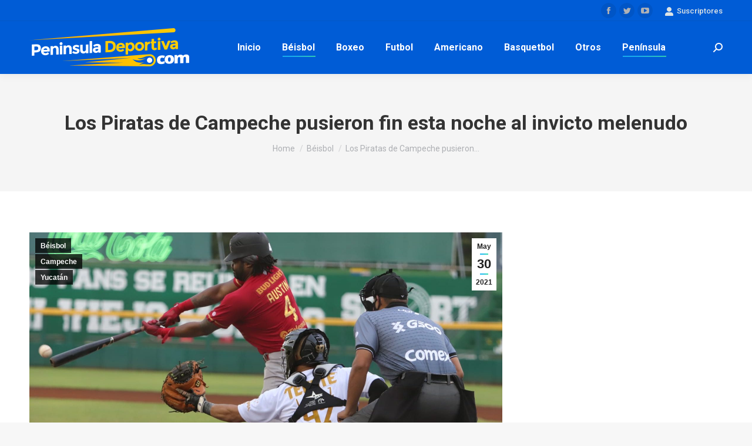

--- FILE ---
content_type: text/html; charset=UTF-8
request_url: https://peninsuladeportiva.com/los-piratas-de-campeche-pusieron-fin-esta-noche-al-invicto-melenudo/
body_size: 13531
content:
<!DOCTYPE html>
<!--[if !(IE 6) | !(IE 7) | !(IE 8)  ]><!-->
<html lang="es-MX" class="no-js">
<!--<![endif]-->
<head>
	<meta charset="UTF-8" />
		<meta name="viewport" content="width=device-width, initial-scale=1, maximum-scale=1, user-scalable=0">
		<meta name="theme-color" content="#1ebbf0"/>	<link rel="profile" href="https://gmpg.org/xfn/11" />
	        <script type="text/javascript">
            if (/Android|webOS|iPhone|iPad|iPod|BlackBerry|IEMobile|Opera Mini/i.test(navigator.userAgent)) {
                var originalAddEventListener = EventTarget.prototype.addEventListener,
                    oldWidth = window.innerWidth;

                EventTarget.prototype.addEventListener = function (eventName, eventHandler, useCapture) {
                    if (eventName === "resize") {
                        originalAddEventListener.call(this, eventName, function (event) {
                            if (oldWidth === window.innerWidth) {
                                return;
                            }
                            else if (oldWidth !== window.innerWidth) {
                                oldWidth = window.innerWidth;
                            }
                            if (eventHandler.handleEvent) {
                                eventHandler.handleEvent.call(this, event);
                            }
                            else {
                                eventHandler.call(this, event);
                            };
                        }, useCapture);
                    }
                    else {
                        originalAddEventListener.call(this, eventName, eventHandler, useCapture);
                    };
                };
            };
        </script>
		<meta name='robots' content='index, follow, max-image-preview:large, max-snippet:-1, max-video-preview:-1' />

	<!-- This site is optimized with the Yoast SEO plugin v17.1 - https://yoast.com/wordpress/plugins/seo/ -->
	<title>Los Piratas de Campeche pusieron fin esta noche al invicto melenudo - Peninsula Deportiva</title>
	<link rel="canonical" href="https://peninsuladeportiva.com/los-piratas-de-campeche-pusieron-fin-esta-noche-al-invicto-melenudo/" />
	<meta property="og:locale" content="es_MX" />
	<meta property="og:type" content="article" />
	<meta property="og:title" content="Los Piratas de Campeche pusieron fin esta noche al invicto melenudo - Peninsula Deportiva" />
	<meta property="og:description" content="Mérida.- Los Piratas de Campeche pusieron esta noche fin al último invicto de la presente campaña en la Liga Mexicana de Béisbol (LMB), luego de vencer de manera merecida a los Leones de Yucatán 4&#215;2, que tras la derrota de los Toros de Tijuana permanecían como los últimos imbatibles de la Liga Mexicana de Béisbol&hellip;" />
	<meta property="og:url" content="https://peninsuladeportiva.com/los-piratas-de-campeche-pusieron-fin-esta-noche-al-invicto-melenudo/" />
	<meta property="og:site_name" content="Peninsula Deportiva" />
	<meta property="article:published_time" content="2021-05-30T21:32:37+00:00" />
	<meta property="article:modified_time" content="2021-05-31T15:26:04+00:00" />
	<meta property="og:image" content="http://peninsuladeportiva.com/wp-content/uploads/2021/05/Piratas-de-Campeche-vs.-Leones-de-Yucatan-7-juego-para-ambos-3o-de-la-serie-serie-de-los-Leones-4x2-del-300521-en-Merida-Jay-Austin.jpg" />
	<meta property="og:image:width" content="1600" />
	<meta property="og:image:height" content="1066" />
	<meta name="twitter:card" content="summary_large_image" />
	<meta name="twitter:label1" content="Escrito por" />
	<meta name="twitter:data1" content="Juan Carlos Gutierrez" />
	<meta name="twitter:label2" content="Tiempo de lectura" />
	<meta name="twitter:data2" content="2 minutos" />
	<script type="application/ld+json" class="yoast-schema-graph">{"@context":"https://schema.org","@graph":[{"@type":"WebSite","@id":"https://peninsuladeportiva.com/#website","url":"https://peninsuladeportiva.com/","name":"Peninsula Deportiva","description":"","potentialAction":[{"@type":"SearchAction","target":{"@type":"EntryPoint","urlTemplate":"https://peninsuladeportiva.com/?s={search_term_string}"},"query-input":"required name=search_term_string"}],"inLanguage":"es-MX"},{"@type":"ImageObject","@id":"https://peninsuladeportiva.com/los-piratas-de-campeche-pusieron-fin-esta-noche-al-invicto-melenudo/#primaryimage","inLanguage":"es-MX","url":"https://peninsuladeportiva.com/wp-content/uploads/2021/05/Piratas-de-Campeche-vs.-Leones-de-Yucatan-7-juego-para-ambos-3o-de-la-serie-serie-de-los-Leones-4x2-del-300521-en-Merida-Jay-Austin.jpg","contentUrl":"https://peninsuladeportiva.com/wp-content/uploads/2021/05/Piratas-de-Campeche-vs.-Leones-de-Yucatan-7-juego-para-ambos-3o-de-la-serie-serie-de-los-Leones-4x2-del-300521-en-Merida-Jay-Austin.jpg","width":1600,"height":1066},{"@type":"WebPage","@id":"https://peninsuladeportiva.com/los-piratas-de-campeche-pusieron-fin-esta-noche-al-invicto-melenudo/#webpage","url":"https://peninsuladeportiva.com/los-piratas-de-campeche-pusieron-fin-esta-noche-al-invicto-melenudo/","name":"Los Piratas de Campeche pusieron fin esta noche al invicto melenudo - Peninsula Deportiva","isPartOf":{"@id":"https://peninsuladeportiva.com/#website"},"primaryImageOfPage":{"@id":"https://peninsuladeportiva.com/los-piratas-de-campeche-pusieron-fin-esta-noche-al-invicto-melenudo/#primaryimage"},"datePublished":"2021-05-30T21:32:37+00:00","dateModified":"2021-05-31T15:26:04+00:00","author":{"@id":"https://peninsuladeportiva.com/#/schema/person/b9c7fbc6c9d6fd60777406c706a7d863"},"breadcrumb":{"@id":"https://peninsuladeportiva.com/los-piratas-de-campeche-pusieron-fin-esta-noche-al-invicto-melenudo/#breadcrumb"},"inLanguage":"es-MX","potentialAction":[{"@type":"ReadAction","target":["https://peninsuladeportiva.com/los-piratas-de-campeche-pusieron-fin-esta-noche-al-invicto-melenudo/"]}]},{"@type":"BreadcrumbList","@id":"https://peninsuladeportiva.com/los-piratas-de-campeche-pusieron-fin-esta-noche-al-invicto-melenudo/#breadcrumb","itemListElement":[{"@type":"ListItem","position":1,"name":"Inicio","item":"http://peninsuladeportiva.com/"},{"@type":"ListItem","position":2,"name":"Los Piratas de Campeche pusieron fin esta noche al invicto melenudo"}]},{"@type":"Person","@id":"https://peninsuladeportiva.com/#/schema/person/b9c7fbc6c9d6fd60777406c706a7d863","name":"Juan Carlos Gutierrez","image":{"@type":"ImageObject","@id":"https://peninsuladeportiva.com/#personlogo","inLanguage":"es-MX","url":"https://secure.gravatar.com/avatar/d9f6ba753760b141e9b891215cc8c3c9?s=96&d=mm&r=g","contentUrl":"https://secure.gravatar.com/avatar/d9f6ba753760b141e9b891215cc8c3c9?s=96&d=mm&r=g","caption":"Juan Carlos Gutierrez"},"sameAs":["http://peninsuladeportiva.com"],"url":"https://peninsuladeportiva.com/author/boxito1971/"}]}</script>
	<!-- / Yoast SEO plugin. -->


<link rel='dns-prefetch' href='//fonts.googleapis.com' />
<link rel='dns-prefetch' href='//s.w.org' />
<link rel="alternate" type="application/rss+xml" title="Peninsula Deportiva &raquo; Feed" href="https://peninsuladeportiva.com/feed/" />
<link rel="alternate" type="application/rss+xml" title="Peninsula Deportiva &raquo; RSS de los comentarios" href="https://peninsuladeportiva.com/comments/feed/" />
<link rel="alternate" type="application/rss+xml" title="Peninsula Deportiva &raquo; Los Piratas de Campeche pusieron fin esta noche al invicto melenudo RSS de los comentarios" href="https://peninsuladeportiva.com/los-piratas-de-campeche-pusieron-fin-esta-noche-al-invicto-melenudo/feed/" />
		<script type="text/javascript">
			window._wpemojiSettings = {"baseUrl":"https:\/\/s.w.org\/images\/core\/emoji\/13.0.1\/72x72\/","ext":".png","svgUrl":"https:\/\/s.w.org\/images\/core\/emoji\/13.0.1\/svg\/","svgExt":".svg","source":{"concatemoji":"https:\/\/peninsuladeportiva.com\/wp-includes\/js\/wp-emoji-release.min.js?ver=5.7.14"}};
			!function(e,a,t){var n,r,o,i=a.createElement("canvas"),p=i.getContext&&i.getContext("2d");function s(e,t){var a=String.fromCharCode;p.clearRect(0,0,i.width,i.height),p.fillText(a.apply(this,e),0,0);e=i.toDataURL();return p.clearRect(0,0,i.width,i.height),p.fillText(a.apply(this,t),0,0),e===i.toDataURL()}function c(e){var t=a.createElement("script");t.src=e,t.defer=t.type="text/javascript",a.getElementsByTagName("head")[0].appendChild(t)}for(o=Array("flag","emoji"),t.supports={everything:!0,everythingExceptFlag:!0},r=0;r<o.length;r++)t.supports[o[r]]=function(e){if(!p||!p.fillText)return!1;switch(p.textBaseline="top",p.font="600 32px Arial",e){case"flag":return s([127987,65039,8205,9895,65039],[127987,65039,8203,9895,65039])?!1:!s([55356,56826,55356,56819],[55356,56826,8203,55356,56819])&&!s([55356,57332,56128,56423,56128,56418,56128,56421,56128,56430,56128,56423,56128,56447],[55356,57332,8203,56128,56423,8203,56128,56418,8203,56128,56421,8203,56128,56430,8203,56128,56423,8203,56128,56447]);case"emoji":return!s([55357,56424,8205,55356,57212],[55357,56424,8203,55356,57212])}return!1}(o[r]),t.supports.everything=t.supports.everything&&t.supports[o[r]],"flag"!==o[r]&&(t.supports.everythingExceptFlag=t.supports.everythingExceptFlag&&t.supports[o[r]]);t.supports.everythingExceptFlag=t.supports.everythingExceptFlag&&!t.supports.flag,t.DOMReady=!1,t.readyCallback=function(){t.DOMReady=!0},t.supports.everything||(n=function(){t.readyCallback()},a.addEventListener?(a.addEventListener("DOMContentLoaded",n,!1),e.addEventListener("load",n,!1)):(e.attachEvent("onload",n),a.attachEvent("onreadystatechange",function(){"complete"===a.readyState&&t.readyCallback()})),(n=t.source||{}).concatemoji?c(n.concatemoji):n.wpemoji&&n.twemoji&&(c(n.twemoji),c(n.wpemoji)))}(window,document,window._wpemojiSettings);
		</script>
		<style type="text/css">
img.wp-smiley,
img.emoji {
	display: inline !important;
	border: none !important;
	box-shadow: none !important;
	height: 1em !important;
	width: 1em !important;
	margin: 0 .07em !important;
	vertical-align: -0.1em !important;
	background: none !important;
	padding: 0 !important;
}
</style>
	<link rel='stylesheet' id='dt-web-fonts-css'  href='https://fonts.googleapis.com/css?family=Roboto:400,500,600,700' type='text/css' media='all' />
<link rel='stylesheet' id='dt-main-css'  href='https://peninsuladeportiva.com/wp-content/themes/dt-the7/css/main.min.css?ver=9.3.1' type='text/css' media='all' />
<style id='dt-main-inline-css' type='text/css'>
body #load {
  display: block;
  height: 100%;
  overflow: hidden;
  position: fixed;
  width: 100%;
  z-index: 9901;
  opacity: 1;
  visibility: visible;
  transition: all .35s ease-out;
}
.load-wrap {
  width: 100%;
  height: 100%;
  background-position: center center;
  background-repeat: no-repeat;
  text-align: center;
}
.load-wrap > svg {
  position: absolute;
  top: 50%;
  left: 50%;
  transform: translate(-50%,-50%);
}
#load {
  background-color: #ffffff;
}
.uil-default rect:not(.bk) {
  fill: rgba(51,51,51,0.25);
}
.uil-ring > path {
  fill: rgba(51,51,51,0.25);
}
.ring-loader .circle {
  fill: rgba(51,51,51,0.25);
}
.ring-loader .moving-circle {
  fill: #333333;
}
.uil-hourglass .glass {
  stroke: #333333;
}
.uil-hourglass .sand {
  fill: rgba(51,51,51,0.25);
}
.spinner-loader .load-wrap {
  background-image: url("data:image/svg+xml,%3Csvg width='75px' height='75px' xmlns='http://www.w3.org/2000/svg' viewBox='0 0 100 100' preserveAspectRatio='xMidYMid' class='uil-default'%3E%3Crect x='0' y='0' width='100' height='100' fill='none' class='bk'%3E%3C/rect%3E%3Crect  x='46.5' y='40' width='7' height='20' rx='5' ry='5' fill='rgba%2851%2C51%2C51%2C0.25%29' transform='rotate(0 50 50) translate(0 -30)'%3E  %3Canimate attributeName='opacity' from='1' to='0' dur='1s' begin='0s' repeatCount='indefinite'/%3E%3C/rect%3E%3Crect  x='46.5' y='40' width='7' height='20' rx='5' ry='5' fill='rgba%2851%2C51%2C51%2C0.25%29' transform='rotate(30 50 50) translate(0 -30)'%3E  %3Canimate attributeName='opacity' from='1' to='0' dur='1s' begin='0.08333333333333333s' repeatCount='indefinite'/%3E%3C/rect%3E%3Crect  x='46.5' y='40' width='7' height='20' rx='5' ry='5' fill='rgba%2851%2C51%2C51%2C0.25%29' transform='rotate(60 50 50) translate(0 -30)'%3E  %3Canimate attributeName='opacity' from='1' to='0' dur='1s' begin='0.16666666666666666s' repeatCount='indefinite'/%3E%3C/rect%3E%3Crect  x='46.5' y='40' width='7' height='20' rx='5' ry='5' fill='rgba%2851%2C51%2C51%2C0.25%29' transform='rotate(90 50 50) translate(0 -30)'%3E  %3Canimate attributeName='opacity' from='1' to='0' dur='1s' begin='0.25s' repeatCount='indefinite'/%3E%3C/rect%3E%3Crect  x='46.5' y='40' width='7' height='20' rx='5' ry='5' fill='rgba%2851%2C51%2C51%2C0.25%29' transform='rotate(120 50 50) translate(0 -30)'%3E  %3Canimate attributeName='opacity' from='1' to='0' dur='1s' begin='0.3333333333333333s' repeatCount='indefinite'/%3E%3C/rect%3E%3Crect  x='46.5' y='40' width='7' height='20' rx='5' ry='5' fill='rgba%2851%2C51%2C51%2C0.25%29' transform='rotate(150 50 50) translate(0 -30)'%3E  %3Canimate attributeName='opacity' from='1' to='0' dur='1s' begin='0.4166666666666667s' repeatCount='indefinite'/%3E%3C/rect%3E%3Crect  x='46.5' y='40' width='7' height='20' rx='5' ry='5' fill='rgba%2851%2C51%2C51%2C0.25%29' transform='rotate(180 50 50) translate(0 -30)'%3E  %3Canimate attributeName='opacity' from='1' to='0' dur='1s' begin='0.5s' repeatCount='indefinite'/%3E%3C/rect%3E%3Crect  x='46.5' y='40' width='7' height='20' rx='5' ry='5' fill='rgba%2851%2C51%2C51%2C0.25%29' transform='rotate(210 50 50) translate(0 -30)'%3E  %3Canimate attributeName='opacity' from='1' to='0' dur='1s' begin='0.5833333333333334s' repeatCount='indefinite'/%3E%3C/rect%3E%3Crect  x='46.5' y='40' width='7' height='20' rx='5' ry='5' fill='rgba%2851%2C51%2C51%2C0.25%29' transform='rotate(240 50 50) translate(0 -30)'%3E  %3Canimate attributeName='opacity' from='1' to='0' dur='1s' begin='0.6666666666666666s' repeatCount='indefinite'/%3E%3C/rect%3E%3Crect  x='46.5' y='40' width='7' height='20' rx='5' ry='5' fill='rgba%2851%2C51%2C51%2C0.25%29' transform='rotate(270 50 50) translate(0 -30)'%3E  %3Canimate attributeName='opacity' from='1' to='0' dur='1s' begin='0.75s' repeatCount='indefinite'/%3E%3C/rect%3E%3Crect  x='46.5' y='40' width='7' height='20' rx='5' ry='5' fill='rgba%2851%2C51%2C51%2C0.25%29' transform='rotate(300 50 50) translate(0 -30)'%3E  %3Canimate attributeName='opacity' from='1' to='0' dur='1s' begin='0.8333333333333334s' repeatCount='indefinite'/%3E%3C/rect%3E%3Crect  x='46.5' y='40' width='7' height='20' rx='5' ry='5' fill='rgba%2851%2C51%2C51%2C0.25%29' transform='rotate(330 50 50) translate(0 -30)'%3E  %3Canimate attributeName='opacity' from='1' to='0' dur='1s' begin='0.9166666666666666s' repeatCount='indefinite'/%3E%3C/rect%3E%3C/svg%3E");
}
.ring-loader .load-wrap {
  background-image: url("data:image/svg+xml,%3Csvg xmlns='http://www.w3.org/2000/svg' viewBox='0 0 32 32' width='72' height='72' fill='rgba%2851%2C51%2C51%2C0.25%29'%3E   %3Cpath opacity='.25' d='M16 0 A16 16 0 0 0 16 32 A16 16 0 0 0 16 0 M16 4 A12 12 0 0 1 16 28 A12 12 0 0 1 16 4'/%3E   %3Cpath d='M16 0 A16 16 0 0 1 32 16 L28 16 A12 12 0 0 0 16 4z'%3E     %3CanimateTransform attributeName='transform' type='rotate' from='0 16 16' to='360 16 16' dur='0.8s' repeatCount='indefinite' /%3E   %3C/path%3E %3C/svg%3E");
}
.hourglass-loader .load-wrap {
  background-image: url("data:image/svg+xml,%3Csvg xmlns='http://www.w3.org/2000/svg' viewBox='0 0 32 32' width='72' height='72' fill='rgba%2851%2C51%2C51%2C0.25%29'%3E   %3Cpath transform='translate(2)' d='M0 12 V20 H4 V12z'%3E      %3Canimate attributeName='d' values='M0 12 V20 H4 V12z; M0 4 V28 H4 V4z; M0 12 V20 H4 V12z; M0 12 V20 H4 V12z' dur='1.2s' repeatCount='indefinite' begin='0' keytimes='0;.2;.5;1' keySplines='0.2 0.2 0.4 0.8;0.2 0.6 0.4 0.8;0.2 0.8 0.4 0.8' calcMode='spline'  /%3E   %3C/path%3E   %3Cpath transform='translate(8)' d='M0 12 V20 H4 V12z'%3E     %3Canimate attributeName='d' values='M0 12 V20 H4 V12z; M0 4 V28 H4 V4z; M0 12 V20 H4 V12z; M0 12 V20 H4 V12z' dur='1.2s' repeatCount='indefinite' begin='0.2' keytimes='0;.2;.5;1' keySplines='0.2 0.2 0.4 0.8;0.2 0.6 0.4 0.8;0.2 0.8 0.4 0.8' calcMode='spline'  /%3E   %3C/path%3E   %3Cpath transform='translate(14)' d='M0 12 V20 H4 V12z'%3E     %3Canimate attributeName='d' values='M0 12 V20 H4 V12z; M0 4 V28 H4 V4z; M0 12 V20 H4 V12z; M0 12 V20 H4 V12z' dur='1.2s' repeatCount='indefinite' begin='0.4' keytimes='0;.2;.5;1' keySplines='0.2 0.2 0.4 0.8;0.2 0.6 0.4 0.8;0.2 0.8 0.4 0.8' calcMode='spline' /%3E   %3C/path%3E   %3Cpath transform='translate(20)' d='M0 12 V20 H4 V12z'%3E     %3Canimate attributeName='d' values='M0 12 V20 H4 V12z; M0 4 V28 H4 V4z; M0 12 V20 H4 V12z; M0 12 V20 H4 V12z' dur='1.2s' repeatCount='indefinite' begin='0.6' keytimes='0;.2;.5;1' keySplines='0.2 0.2 0.4 0.8;0.2 0.6 0.4 0.8;0.2 0.8 0.4 0.8' calcMode='spline' /%3E   %3C/path%3E   %3Cpath transform='translate(26)' d='M0 12 V20 H4 V12z'%3E     %3Canimate attributeName='d' values='M0 12 V20 H4 V12z; M0 4 V28 H4 V4z; M0 12 V20 H4 V12z; M0 12 V20 H4 V12z' dur='1.2s' repeatCount='indefinite' begin='0.8' keytimes='0;.2;.5;1' keySplines='0.2 0.2 0.4 0.8;0.2 0.6 0.4 0.8;0.2 0.8 0.4 0.8' calcMode='spline' /%3E   %3C/path%3E %3C/svg%3E");
}

</style>
<link rel='stylesheet' id='the7-font-css'  href='https://peninsuladeportiva.com/wp-content/themes/dt-the7/fonts/icomoon-the7-font/icomoon-the7-font.min.css?ver=9.3.1' type='text/css' media='all' />
<link rel='stylesheet' id='dt-custom-css'  href='https://peninsuladeportiva.com/wp-content/uploads/the7-css/custom.css?ver=f2219dac3a5e' type='text/css' media='all' />
<link rel='stylesheet' id='dt-media-css'  href='https://peninsuladeportiva.com/wp-content/uploads/the7-css/media.css?ver=f2219dac3a5e' type='text/css' media='all' />
<link rel='stylesheet' id='the7-mega-menu-css'  href='https://peninsuladeportiva.com/wp-content/uploads/the7-css/mega-menu.css?ver=f2219dac3a5e' type='text/css' media='all' />
<link rel='stylesheet' id='style-css'  href='https://peninsuladeportiva.com/wp-content/themes/dt-the7-child/style.css?ver=9.3.1' type='text/css' media='all' />
<link rel='stylesheet' id='the7-elementor-global-css'  href='https://peninsuladeportiva.com/wp-content/themes/dt-the7/css/compatibility/elementor/elementor-global.min.css?ver=9.3.1' type='text/css' media='all' />
<script type='text/javascript' src='https://peninsuladeportiva.com/wp-includes/js/jquery/jquery.min.js?ver=3.5.1' id='jquery-core-js'></script>
<script type='text/javascript' src='https://peninsuladeportiva.com/wp-includes/js/jquery/jquery-migrate.min.js?ver=3.3.2' id='jquery-migrate-js'></script>
<script type='text/javascript' id='dt-above-fold-js-extra'>
/* <![CDATA[ */
var dtLocal = {"themeUrl":"https:\/\/peninsuladeportiva.com\/wp-content\/themes\/dt-the7","passText":"To view this protected post, enter the password below:","moreButtonText":{"loading":"Loading...","loadMore":"Load more"},"postID":"4772","ajaxurl":"https:\/\/peninsuladeportiva.com\/wp-admin\/admin-ajax.php","REST":{"baseUrl":"https:\/\/peninsuladeportiva.com\/wp-json\/the7\/v1","endpoints":{"sendMail":"\/send-mail"}},"contactMessages":{"required":"One or more fields have an error. Please check and try again.","terms":"Please accept the privacy policy.","fillTheCaptchaError":"Please, fill the captcha."},"captchaSiteKey":"","ajaxNonce":"81ded59a36","pageData":"","themeSettings":{"smoothScroll":"off","lazyLoading":false,"accentColor":{"mode":"gradient","color":"#1ebbf0"},"desktopHeader":{"height":90},"ToggleCaptionEnabled":"disabled","ToggleCaption":"Navigation","floatingHeader":{"showAfter":94,"showMenu":false,"height":60,"logo":{"showLogo":true,"html":"<img class=\" preload-me\" src=\"https:\/\/peninsuladeportiva.com\/wp-content\/uploads\/2020\/01\/peninsula-deportiva-logo.png\" srcset=\"https:\/\/peninsuladeportiva.com\/wp-content\/uploads\/2020\/01\/peninsula-deportiva-logo.png 272w, https:\/\/peninsuladeportiva.com\/wp-content\/uploads\/2020\/01\/peninsula-deportiva-logox2.png 544w\" width=\"272\" height=\"90\"   sizes=\"272px\" alt=\"Peninsula Deportiva\" \/>","url":"https:\/\/peninsuladeportiva.com\/"}},"topLine":{"floatingTopLine":{"logo":{"showLogo":false,"html":""}}},"mobileHeader":{"firstSwitchPoint":992,"secondSwitchPoint":778,"firstSwitchPointHeight":60,"secondSwitchPointHeight":60,"mobileToggleCaptionEnabled":"disabled","mobileToggleCaption":"Menu"},"stickyMobileHeaderFirstSwitch":{"logo":{"html":"<img class=\" preload-me\" src=\"https:\/\/peninsuladeportiva.com\/wp-content\/uploads\/2020\/01\/peninsula-deportiva-logo.png\" srcset=\"https:\/\/peninsuladeportiva.com\/wp-content\/uploads\/2020\/01\/peninsula-deportiva-logo.png 272w, https:\/\/peninsuladeportiva.com\/wp-content\/uploads\/2020\/01\/peninsula-deportiva-logox2.png 544w\" width=\"272\" height=\"90\"   sizes=\"272px\" alt=\"Peninsula Deportiva\" \/>"}},"stickyMobileHeaderSecondSwitch":{"logo":{"html":"<img class=\" preload-me\" src=\"https:\/\/peninsuladeportiva.com\/wp-content\/uploads\/2020\/01\/peninsula-deportiva-logo.png\" srcset=\"https:\/\/peninsuladeportiva.com\/wp-content\/uploads\/2020\/01\/peninsula-deportiva-logo.png 272w, https:\/\/peninsuladeportiva.com\/wp-content\/uploads\/2020\/01\/peninsula-deportiva-logox2.png 544w\" width=\"272\" height=\"90\"   sizes=\"272px\" alt=\"Peninsula Deportiva\" \/>"}},"content":{"textColor":"#8b8d94","headerColor":"#333333"},"sidebar":{"switchPoint":992},"boxedWidth":"1280px","stripes":{"stripe1":{"textColor":"#787d85","headerColor":"#3b3f4a"},"stripe2":{"textColor":"#8b9199","headerColor":"#ffffff"},"stripe3":{"textColor":"#ffffff","headerColor":"#ffffff"}}},"elementor":{"settings":{"container_width":1140}}};
var dtShare = {"shareButtonText":{"facebook":"Share on Facebook","twitter":"Tweet","pinterest":"Pin it","linkedin":"Share on Linkedin","whatsapp":"Share on Whatsapp"},"overlayOpacity":"85"};
/* ]]> */
</script>
<script type='text/javascript' src='https://peninsuladeportiva.com/wp-content/themes/dt-the7/js/above-the-fold.min.js?ver=9.3.1' id='dt-above-fold-js'></script>
<link rel="https://api.w.org/" href="https://peninsuladeportiva.com/wp-json/" /><link rel="alternate" type="application/json" href="https://peninsuladeportiva.com/wp-json/wp/v2/posts/4772" /><link rel="EditURI" type="application/rsd+xml" title="RSD" href="https://peninsuladeportiva.com/xmlrpc.php?rsd" />
<link rel="wlwmanifest" type="application/wlwmanifest+xml" href="https://peninsuladeportiva.com/wp-includes/wlwmanifest.xml" /> 
<meta name="generator" content="WordPress 5.7.14" />
<link rel='shortlink' href='https://peninsuladeportiva.com/?p=4772' />
<link rel="alternate" type="application/json+oembed" href="https://peninsuladeportiva.com/wp-json/oembed/1.0/embed?url=https%3A%2F%2Fpeninsuladeportiva.com%2Flos-piratas-de-campeche-pusieron-fin-esta-noche-al-invicto-melenudo%2F" />
<link rel="alternate" type="text/xml+oembed" href="https://peninsuladeportiva.com/wp-json/oembed/1.0/embed?url=https%3A%2F%2Fpeninsuladeportiva.com%2Flos-piratas-de-campeche-pusieron-fin-esta-noche-al-invicto-melenudo%2F&#038;format=xml" />
<link rel="pingback" href="https://peninsuladeportiva.com/xmlrpc.php">
<script type="text/javascript">
document.addEventListener("DOMContentLoaded", function(event) { 
	var load = document.getElementById("load");
	if(!load.classList.contains('loader-removed')){
		var removeLoading = setTimeout(function() {
			load.className += " loader-removed";
		}, 300);
	}
});
</script>
		<link rel="icon" href="https://peninsuladeportiva.com/wp-content/uploads/2021/09/favicon.png" type="image/png" sizes="16x16"/><link rel="icon" href="https://peninsuladeportiva.com/wp-content/uploads/2021/09/favicon.png" type="image/png" sizes="32x32"/><style id='the7-custom-inline-css' type='text/css'>
.sub-nav .menu-item i.fa,
.sub-nav .menu-item i.fas,
.sub-nav .menu-item i.far,
.sub-nav .menu-item i.fab {
	text-align: center;
	width: 1.25em;
}
</style>
</head>
<body class="post-template-default single single-post postid-4772 single-format-standard wp-custom-logo wp-embed-responsive td-standard-pack dt-responsive-on right-mobile-menu-close-icon ouside-menu-close-icon mobile-hamburger-close-bg-enable mobile-hamburger-close-bg-hover-enable  fade-medium-mobile-menu-close-icon fade-medium-menu-close-icon accent-gradient srcset-enabled btn-flat custom-btn-color custom-btn-hover-color sticky-mobile-header top-header first-switch-logo-left first-switch-menu-right second-switch-logo-left second-switch-menu-right right-mobile-menu layzr-loading-on popup-message-style the7-ver-9.3.1 elementor-default elementor-kit-2976">
<!-- The7 9.3.1 -->
<div id="load" class="spinner-loader">
	<div class="load-wrap"></div>
</div>
<div id="page" >
	<a class="skip-link screen-reader-text" href="#content">Skip to content</a>

<div class="masthead inline-header center widgets full-height shadow-decoration shadow-mobile-header-decoration small-mobile-menu-icon dt-parent-menu-clickable show-sub-menu-on-hover show-device-logo show-mobile-logo"  role="banner">

	<div class="top-bar full-width-line top-bar-line-hide">
	<div class="top-bar-bg" ></div>
	<div class="mini-widgets left-widgets"></div><div class="right-widgets mini-widgets"><div class="soc-ico show-on-desktop in-top-bar-right in-menu-second-switch custom-bg disabled-border border-off hover-accent-bg hover-disabled-border  hover-border-off"><a title="Facebook page opens in new window" href="https://www.facebook.com/peninsula.deportiva" target="_blank" class="facebook"><span class="soc-font-icon"></span><span class="screen-reader-text">Facebook page opens in new window</span></a><a title="Twitter page opens in new window" href="https://twitter.com/pdeportiva" target="_blank" class="twitter"><span class="soc-font-icon"></span><span class="screen-reader-text">Twitter page opens in new window</span></a><a title="YouTube page opens in new window" href="https://www.youtube.com/user/PeninsulaDeportiva/videos" target="_blank" class="you-tube"><span class="soc-font-icon"></span><span class="screen-reader-text">YouTube page opens in new window</span></a></div><div class="mini-nav show-on-desktop near-logo-first-switch hide-on-second-switch select-type-menu select-type-menu-first-switch select-type-menu-second-switch"><ul id="top-menu" role="menubar"><li class="menu-item menu-item-type-post_type menu-item-object-page menu-item-6514 first" role="presentation"><a href='https://peninsuladeportiva.com/registro/' data-level='1' role="menuitem"><span class="menu-item-text"><span class="menu-text">Inicia sesión</span></span></a></li> <li class="menu-item menu-item-type-post_type menu-item-object-page menu-item-6516" role="presentation"><a href='https://peninsuladeportiva.com/registro/edit-your-profile/' data-level='1' role="menuitem"><span class="menu-item-text"><span class="menu-text">Edita tu cuenta</span></span></a></li> <li class="menu-item menu-item-type-post_type menu-item-object-page menu-item-6517" role="presentation"><a href='https://peninsuladeportiva.com/registro/your-membership/' data-level='1' role="menuitem"><span class="menu-item-text"><span class="menu-text">Tu membresía</span></span></a></li> </ul><div class="menu-select"><span class="customSelect1"><span class="customSelectInner"><i class=" icomoon-the7-font-the7-login-02"></i>Suscriptores</span></span></div></div></div></div>

	<header class="header-bar">

		<div class="branding">
	<div id="site-title" class="assistive-text">Peninsula Deportiva</div>
	<div id="site-description" class="assistive-text"></div>
	<a class="" href="https://peninsuladeportiva.com/"><img class=" preload-me" src="https://peninsuladeportiva.com/wp-content/uploads/2020/01/peninsula-deportiva-logo.png" srcset="https://peninsuladeportiva.com/wp-content/uploads/2020/01/peninsula-deportiva-logo.png 272w, https://peninsuladeportiva.com/wp-content/uploads/2020/01/peninsula-deportiva-logox2.png 544w" width="272" height="90"   sizes="272px" alt="Peninsula Deportiva" /><img class="mobile-logo preload-me" src="https://peninsuladeportiva.com/wp-content/uploads/2020/01/peninsula-deportiva-logo.png" srcset="https://peninsuladeportiva.com/wp-content/uploads/2020/01/peninsula-deportiva-logo.png 272w, https://peninsuladeportiva.com/wp-content/uploads/2020/01/peninsula-deportiva-logox2.png 544w" width="272" height="90"   sizes="272px" alt="Peninsula Deportiva" /></a></div>

		<ul id="primary-menu" class="main-nav underline-decoration l-to-r-line outside-item-remove-margin" role="menubar"><li class="menu-item menu-item-type-custom menu-item-object-custom current-post-parent menu-item-9 first" role="presentation"><a href='/' data-level='1' role="menuitem"><span class="menu-item-text"><span class="menu-text">Inicio</span></span></a></li> <li class="menu-item menu-item-type-taxonomy menu-item-object-category current-post-ancestor current-menu-parent current-post-parent menu-item-40 act" role="presentation"><a href='https://peninsuladeportiva.com/category/beisbol/' data-level='1' role="menuitem"><span class="menu-item-text"><span class="menu-text">Béisbol</span></span></a></li> <li class="menu-item menu-item-type-taxonomy menu-item-object-category menu-item-41" role="presentation"><a href='https://peninsuladeportiva.com/category/boxeo/' data-level='1' role="menuitem"><span class="menu-item-text"><span class="menu-text">Boxeo</span></span></a></li> <li class="menu-item menu-item-type-taxonomy menu-item-object-category menu-item-43" role="presentation"><a href='https://peninsuladeportiva.com/category/futbol/' data-level='1' role="menuitem"><span class="menu-item-text"><span class="menu-text">Futbol</span></span></a></li> <li class="menu-item menu-item-type-taxonomy menu-item-object-category menu-item-38" role="presentation"><a href='https://peninsuladeportiva.com/category/futbol-americano/' data-level='1' role="menuitem"><span class="menu-item-text"><span class="menu-text">Americano</span></span></a></li> <li class="menu-item menu-item-type-taxonomy menu-item-object-category menu-item-39" role="presentation"><a href='https://peninsuladeportiva.com/category/basquetbol/' data-level='1' role="menuitem"><span class="menu-item-text"><span class="menu-text">Basquetbol</span></span></a></li> <li class="menu-item menu-item-type-taxonomy menu-item-object-category menu-item-44" role="presentation"><a href='https://peninsuladeportiva.com/category/noticias-deportivas/' data-level='1' role="menuitem"><span class="menu-item-text"><span class="menu-text">Otros</span></span></a></li> <li class="menu-item menu-item-type-taxonomy menu-item-object-category current-post-ancestor menu-item-has-children menu-item-2995 has-children" role="presentation"><a href='https://peninsuladeportiva.com/category/peninsula/' data-level='1' role="menuitem"><span class="menu-item-text"><span class="menu-text">Península</span></span></a><ul class="sub-nav gradient-hover hover-style-bg level-arrows-on" role="menubar"><li class="menu-item menu-item-type-taxonomy menu-item-object-category current-post-ancestor current-menu-parent current-post-parent menu-item-2998 act first" role="presentation"><a href='https://peninsuladeportiva.com/category/peninsula/deportes-yucatan/' data-level='2' role="menuitem"><span class="menu-item-text"><span class="menu-text">Yucatán</span></span></a></li> <li class="menu-item menu-item-type-taxonomy menu-item-object-category menu-item-2997" role="presentation"><a href='https://peninsuladeportiva.com/category/peninsula/deportes-quintanaroo/' data-level='2' role="menuitem"><span class="menu-item-text"><span class="menu-text">Quintana Roo</span></span></a></li> <li class="menu-item menu-item-type-taxonomy menu-item-object-category current-post-ancestor current-menu-parent current-post-parent menu-item-2996 act" role="presentation"><a href='https://peninsuladeportiva.com/category/peninsula/deportes-campeche/' data-level='2' role="menuitem"><span class="menu-item-text"><span class="menu-text">Campeche</span></span></a></li> </ul></li> </ul>
		<div class="mini-widgets"><div class="mini-search show-on-desktop near-logo-first-switch near-logo-second-switch popup-search custom-icon"><form class="searchform mini-widget-searchform" role="search" method="get" action="https://peninsuladeportiva.com/">

	<div class="screen-reader-text">Search:</div>

	
		<a href="" class="submit text-disable"><i class=" mw-icon the7-mw-icon-search-bold"></i></a>
		<div class="popup-search-wrap">
			<input type="text" class="field searchform-s" name="s" value="" placeholder="Type and hit enter …" title="Search form"/>
			<a href="" class="search-icon"><i class="the7-mw-icon-search-bold"></i></a>
		</div>

			<input type="submit" class="assistive-text searchsubmit" value="Go!"/>
</form>
</div></div>
	</header>

</div>
<div class="dt-mobile-header mobile-menu-show-divider">
	<div class="dt-close-mobile-menu-icon"><div class="close-line-wrap"><span class="close-line"></span><span class="close-line"></span><span class="close-line"></span></div></div>	<ul id="mobile-menu" class="mobile-main-nav" role="menubar">
		<li class="menu-item menu-item-type-post_type menu-item-object-page menu-item-home menu-item-6527 first" role="presentation"><a href='https://peninsuladeportiva.com/' data-level='1' role="menuitem"><span class="menu-item-text"><span class="menu-text">Inicio</span></span></a></li> <li class="menu-item menu-item-type-taxonomy menu-item-object-category current-post-ancestor current-menu-parent current-post-parent menu-item-6519 act" role="presentation"><a href='https://peninsuladeportiva.com/category/beisbol/' data-level='1' role="menuitem"><span class="menu-item-text"><span class="menu-text">Béisbol</span></span></a></li> <li class="menu-item menu-item-type-taxonomy menu-item-object-category menu-item-6520" role="presentation"><a href='https://peninsuladeportiva.com/category/boxeo/' data-level='1' role="menuitem"><span class="menu-item-text"><span class="menu-text">Boxeo</span></span></a></li> <li class="menu-item menu-item-type-taxonomy menu-item-object-category menu-item-6521" role="presentation"><a href='https://peninsuladeportiva.com/category/futbol/' data-level='1' role="menuitem"><span class="menu-item-text"><span class="menu-text">Futbol</span></span></a></li> <li class="menu-item menu-item-type-taxonomy menu-item-object-category menu-item-6522" role="presentation"><a href='https://peninsuladeportiva.com/category/noticias-deportivas/' data-level='1' role="menuitem"><span class="menu-item-text"><span class="menu-text">Otros</span></span></a></li> <li class="menu-item menu-item-type-taxonomy menu-item-object-category current-post-ancestor menu-item-has-children menu-item-6523 has-children" role="presentation"><a href='https://peninsuladeportiva.com/category/peninsula/' data-level='1' role="menuitem"><span class="menu-item-text"><span class="menu-text">Península</span></span></a><ul class="sub-nav gradient-hover hover-style-bg level-arrows-on" role="menubar"><li class="menu-item menu-item-type-taxonomy menu-item-object-category current-post-ancestor current-menu-parent current-post-parent menu-item-6524 act first" role="presentation"><a href='https://peninsuladeportiva.com/category/peninsula/deportes-yucatan/' data-level='2' role="menuitem"><span class="menu-item-text"><span class="menu-text">Yucatán</span></span></a></li> <li class="menu-item menu-item-type-taxonomy menu-item-object-category menu-item-6525" role="presentation"><a href='https://peninsuladeportiva.com/category/peninsula/deportes-quintanaroo/' data-level='2' role="menuitem"><span class="menu-item-text"><span class="menu-text">Quintana Roo</span></span></a></li> <li class="menu-item menu-item-type-taxonomy menu-item-object-category current-post-ancestor current-menu-parent current-post-parent menu-item-6526 act" role="presentation"><a href='https://peninsuladeportiva.com/category/peninsula/deportes-campeche/' data-level='2' role="menuitem"><span class="menu-item-text"><span class="menu-text">Campeche</span></span></a></li> </ul></li> <li class="menu-item menu-item-type-custom menu-item-object-custom menu-item-has-children menu-item-6533 has-children" role="presentation"><a href='/registro' data-level='1' role="menuitem"><span class="menu-item-text"><span class="menu-text">Suscriptores</span></span></a><ul class="sub-nav gradient-hover hover-style-bg level-arrows-on" role="menubar"><li class="menu-item menu-item-type-post_type menu-item-object-page menu-item-6532 first" role="presentation"><a href='https://peninsuladeportiva.com/register/' data-level='2' role="menuitem"><span class="menu-item-text"><span class="menu-text">Inicia sesión</span></span></a></li> <li class="menu-item menu-item-type-post_type menu-item-object-page menu-item-6530" role="presentation"><a href='https://peninsuladeportiva.com/registro/edit-your-profile/' data-level='2' role="menuitem"><span class="menu-item-text"><span class="menu-text">Edita tu cuenta</span></span></a></li> <li class="menu-item menu-item-type-post_type menu-item-object-page menu-item-6531" role="presentation"><a href='https://peninsuladeportiva.com/registro/your-membership/' data-level='2' role="menuitem"><span class="menu-item-text"><span class="menu-text">Tu membresía</span></span></a></li> </ul></li> 	</ul>
	<div class='mobile-mini-widgets-in-menu'></div>
</div>


		<div class="page-title title-center solid-bg page-title-responsive-enabled">
			<div class="wf-wrap">

				<div class="page-title-head hgroup"><h1 class="entry-title">Los Piratas de Campeche pusieron fin esta noche al invicto melenudo</h1></div><div class="page-title-breadcrumbs"><div class="assistive-text">You are here:</div><ol class="breadcrumbs text-small" itemscope itemtype="https://schema.org/BreadcrumbList"><li itemprop="itemListElement" itemscope itemtype="https://schema.org/ListItem"><a itemprop="item" href="https://peninsuladeportiva.com/" title=""><span itemprop="name">Home</span></a><meta itemprop="position" content="1" /></li><li itemprop="itemListElement" itemscope itemtype="https://schema.org/ListItem"><a itemprop="item" href="https://peninsuladeportiva.com/category/beisbol/" title=""><span itemprop="name">Béisbol</span></a><meta itemprop="position" content="2" /></li><li class="current" itemprop="itemListElement" itemscope itemtype="https://schema.org/ListItem"><span itemprop="name">Los Piratas de Campeche pusieron&hellip;</span><meta itemprop="position" content="3" /></li></ol></div>			</div>
		</div>

		

<div id="main" class="sidebar-right sidebar-divider-vertical">

	
	<div class="main-gradient"></div>
	<div class="wf-wrap">
	<div class="wf-container-main">

	

			<div id="content" class="content" role="main">

				
<article id="post-4772" class="vertical-fancy-style post-4772 post type-post status-publish format-standard has-post-thumbnail category-beisbol category-deportes-campeche category-deportes-yucatan category-6 category-11 category-9 description-off">

	<div class="post-thumbnail"><div class="fancy-date"><a title="9:32 pm" href="https://peninsuladeportiva.com/2021/05/30/" rel="nofollow"><span class="entry-month">May</span><span class="entry-date updated">30</span><span class="entry-year">2021</span></a></div><span class="fancy-categories"><a href="https://peninsuladeportiva.com/category/beisbol/" rel="category tag">Béisbol</a><a href="https://peninsuladeportiva.com/category/peninsula/deportes-campeche/" rel="category tag" style="background-color:#;color:#;">Campeche</a><a href="https://peninsuladeportiva.com/category/peninsula/deportes-yucatan/" rel="category tag" style="background-color:#;color:#;">Yucatán</a></span><img class="preload-me lazy-load" src="data:image/svg+xml,%3Csvg%20xmlns%3D&#39;http%3A%2F%2Fwww.w3.org%2F2000%2Fsvg&#39;%20viewBox%3D&#39;0%200%201600%20800&#39;%2F%3E" data-src="https://peninsuladeportiva.com/wp-content/uploads/2021/05/Piratas-de-Campeche-vs.-Leones-de-Yucatan-7-juego-para-ambos-3o-de-la-serie-serie-de-los-Leones-4x2-del-300521-en-Merida-Jay-Austin-1600x800.jpg" data-srcset="https://peninsuladeportiva.com/wp-content/uploads/2021/05/Piratas-de-Campeche-vs.-Leones-de-Yucatan-7-juego-para-ambos-3o-de-la-serie-serie-de-los-Leones-4x2-del-300521-en-Merida-Jay-Austin-1600x800.jpg 1600w" width="1600" height="800"  title="Piratas de Campeche vs. Leones de Yucatán 7 juego para ambos, 3o de la serie, serie de los Leones, 4&#215;2 del 300521 en Mérida, Jay Austin" alt="" /></div><div class="entry-content"><p>Mérida.- Los Piratas de Campeche pusieron esta noche fin al último invicto de la presente campaña en la Liga Mexicana de Béisbol (LMB), luego de vencer de manera merecida a los Leones de Yucatán 4&#215;2, que tras la derrota de los Toros de Tijuana permanecían como los últimos imbatibles de la Liga Mexicana de Béisbol (LMB).</p>
<p>Los bucaneros pusieron un buen fin a su destacada intervención en el parque Kukulcán, en un juego de 3:23 horas, luego de haber perdido los dos primeros apretadísimamente y en extrainnings.</p>
<p>Sin embargo, los selváticos iniciarán la semana en el primer lugar del standing como el mejor equipo de la Zona Sur de la Liga Mexicana de Béisbol (LMB).</p>
<p>Jesús Castillo lanzó en buena forma durante cinco entradas, donde sólo aceptó una carrera y seis hits, para lograr su primer triunfo de la campaña, contando con el respaldo de Víctor Capellán quien colgó las últimas tres argollas para obtener el rescate.</p>
<p>“Todos mis compañeros apoyaron para que se dé el triunfo, estamos muy contentos por sacar uno de aquí porque sabemos que es un estadio muy complicado, ahora buscaremos seguir por el buen camino”, apuntó.</p>
<p>Los bucaneros habían logrado ponerse adelante 2&#215;0 desde la primera entrada cuando Olmo Rosario detonó imparable que envió al plato a Jay Austin, y momentos después, una pifia del inicialista le permitió timbrar a Alex Valdez.</p>
<p>Campeche amplió su ventaja en el quinto rollo al venir triple productor de Christian Navarro y elevado de sacrificio de Jasson Atondo, para poner la pizarra 4&#215;0.</p>
<p>Empero, las fieras respondieron de inmediato con una carrera producida por imparable de Art Charles, quien en en la octava volvió a encontrar un lanzamiento para convertirlo en cuadrangular solitario.</p>
<p>Por Yucatán, Yoanner Negrín lanzó las primeras cuatro entradas para luego ser relevado por Jonás Garibay, Sergio Alvarado, Adrián Rodríguez y Heriberto Ruelas.</p>
<p><b>SALEN DE CACERÍA</b></p>
<p>Tras una estupenda semana en casa, los reyes de la selva viajarán a Villahermosa para enfrentar de martes a jueves a los Olmecas, antes de regresar el fin de semana a casa para recibir el fin de semana a los Tigres de Quintana Roo.</p>
<table cellspacing="0" cellpadding="0">
<tbody>
<tr>
<td valign="middle">CLUB</td>
<td valign="middle"></td>
<td valign="middle">1</td>
<td valign="middle">2</td>
<td valign="middle">3</td>
<td valign="middle"></td>
<td valign="middle">4</td>
<td valign="middle">5</td>
<td valign="middle">6</td>
<td valign="middle"></td>
<td valign="middle">7</td>
<td valign="middle">8</td>
<td valign="middle">9</td>
<td valign="middle"></td>
<td valign="middle">C</td>
<td valign="middle">H</td>
<td valign="middle">E</td>
</tr>
<tr>
<td valign="middle">CAM</td>
<td valign="middle"></td>
<td valign="middle">2</td>
<td valign="middle">0</td>
<td valign="middle">0</td>
<td valign="middle"></td>
<td valign="middle">0</td>
<td valign="middle">2</td>
<td valign="middle">0</td>
<td valign="middle"></td>
<td valign="middle">0</td>
<td valign="middle">0</td>
<td valign="middle">0</td>
<td valign="middle"></td>
<td valign="middle"><b>4</b></td>
<td valign="middle">8</td>
<td valign="middle">0</td>
</tr>
<tr>
<td valign="middle">YUC</td>
<td valign="middle"></td>
<td valign="middle">0</td>
<td valign="middle">0</td>
<td valign="middle">0</td>
<td valign="middle"></td>
<td valign="middle">0</td>
<td valign="middle">1</td>
<td valign="middle">0</td>
<td valign="middle"></td>
<td valign="middle">0</td>
<td valign="middle">1</td>
<td valign="middle">0</td>
<td valign="middle"></td>
<td valign="middle"><b>2</b></td>
<td valign="middle">8</td>
<td valign="middle">1</td>
</tr>
</tbody>
</table>
<p>PG: J. Castillo (1-1)</p>
<p>PD: Y. Negrín (1-1)</p>
<p>SV: V. Capellán (1)</p>
<p>HR: A. Charles (1) por YUC</p>
</div><div class="post-meta wf-mobile-collapsed"><div class="entry-meta"><span class="category-link">Categories:&nbsp;<a href="https://peninsuladeportiva.com/category/beisbol/" >Béisbol</a>, <a href="https://peninsuladeportiva.com/category/peninsula/deportes-campeche/" >Campeche</a>, <a href="https://peninsuladeportiva.com/category/peninsula/deportes-yucatan/" >Yucatán</a></span><a class="author vcard" href="https://peninsuladeportiva.com/author/boxito1971/" title="View all posts by Juan Carlos Gutierrez" rel="author">By <span class="fn">Juan Carlos Gutierrez</span></a><a href="https://peninsuladeportiva.com/2021/05/30/" title="9:32 pm" class="data-link" rel="bookmark"><time class="entry-date updated" datetime="2021-05-30T21:32:37+00:00">30 mayo, 2021</time></a><a href="https://peninsuladeportiva.com/los-piratas-de-campeche-pusieron-fin-esta-noche-al-invicto-melenudo/#respond" class="comment-link" >Leave a comment</a></div></div><div class="single-share-box">
	<div class="share-link-description">Comparte</div>
	<div class="share-buttons">
		<a class="facebook" href="https://www.facebook.com/sharer.php?u=https%3A%2F%2Fpeninsuladeportiva.com%2Flos-piratas-de-campeche-pusieron-fin-esta-noche-al-invicto-melenudo%2F&#038;t=Los+Piratas+de+Campeche+pusieron+fin+esta+noche+al+invicto+melenudo" title="Facebook" target="_blank"><span class="soc-font-icon"></span><span class="social-text">Share on Facebook</span><span class="screen-reader-text">Share on Facebook</span></a>
<a class="twitter" href="https://twitter.com/share?url=https%3A%2F%2Fpeninsuladeportiva.com%2Flos-piratas-de-campeche-pusieron-fin-esta-noche-al-invicto-melenudo%2F&#038;text=Los+Piratas+de+Campeche+pusieron+fin+esta+noche+al+invicto+melenudo" title="Twitter" target="_blank" ><span class="soc-font-icon"></span><span class="social-text">Tweet</span><span class="screen-reader-text">Share on Twitter</span></a>
<a class="whatsapp" href="https://api.whatsapp.com/send?text=Los%20Piratas%20de%20Campeche%20pusieron%20fin%20esta%20noche%20al%20invicto%20melenudo%20-%20https%3A%2F%2Fpeninsuladeportiva.com%2Flos-piratas-de-campeche-pusieron-fin-esta-noche-al-invicto-melenudo%2F" title="WhatsApp" target="_blank"  data-action="share/whatsapp/share"><span class="soc-font-icon"></span><span class="social-text">Share on WhatsApp</span><span class="screen-reader-text">Share on WhatsApp</span></a>
	</div>
</div>		<div class="author-info entry-author">
			<span class="author-avatar no-avatar"></span>			<div class="author-description">
				<h4><span class="author-heading">Author:</span>&nbsp;Juan Carlos Gutierrez</h4>
				<a class="author-link" href="https://peninsuladeportiva.com" rel="author">http://peninsuladeportiva.com</a>				<p class="author-bio"></p>
			</div>
		</div>
	<nav class="navigation post-navigation" role="navigation"><h2 class="screen-reader-text">Post navigation</h2><div class="nav-links"><a class="nav-previous" href="https://peninsuladeportiva.com/el-alacran-requena-el-unico-que-termino-de-pie-en-jalisco/" rel="prev"><i class="icomoon-the7-font-the7-arrow-29-3" aria-hidden="true"></i><span class="meta-nav" aria-hidden="true">Previous</span><span class="screen-reader-text">Previous post:</span><span class="post-title h4-size">&#8220;El Alacrán&#8221; Requena, el único que terminó de pie en Jalisco</span></a><a class="nav-next" href="https://peninsuladeportiva.com/los-olmecas-de-tabasco-ganan-su-primera-serie-en-patio-ajeno-a-costillas-de-los-tigres/" rel="next"><i class="icomoon-the7-font-the7-arrow-29-2" aria-hidden="true"></i><span class="meta-nav" aria-hidden="true">Next</span><span class="screen-reader-text">Next post:</span><span class="post-title h4-size">Los Olmecas ganan su primera serie en patio ajeno a costillas de los Tigres</span></a></div></nav><div class="single-related-posts"><h3>Related Posts</h3><section class="items-grid"><div class=" related-item"><article class="post-format-standard"><div class="mini-post-img"><a class="alignleft post-rollover layzr-bg" href="https://peninsuladeportiva.com/el-divino-espinoza-noquea-a-arnold-khamegai/" aria-label="Post image"><img class="preload-me lazy-load" src="data:image/svg+xml,%3Csvg%20xmlns%3D&#39;http%3A%2F%2Fwww.w3.org%2F2000%2Fsvg&#39;%20viewBox%3D&#39;0%200%20110%2080&#39;%2F%3E" data-src="https://peninsuladeportiva.com/wp-content/uploads/2025/11/Rafael-Divino-espinoza-vs.-Arnold-Khegai-gkot-11-del-151124-en-San-Luis-potosi-retuvo-cetro-mundial-superpluma-de-la-OMB-con-referi-Miguel-Canul-110x80.png" data-srcset="https://peninsuladeportiva.com/wp-content/uploads/2025/11/Rafael-Divino-espinoza-vs.-Arnold-Khegai-gkot-11-del-151124-en-San-Luis-potosi-retuvo-cetro-mundial-superpluma-de-la-OMB-con-referi-Miguel-Canul-110x80.png 110w, https://peninsuladeportiva.com/wp-content/uploads/2025/11/Rafael-Divino-espinoza-vs.-Arnold-Khegai-gkot-11-del-151124-en-San-Luis-potosi-retuvo-cetro-mundial-superpluma-de-la-OMB-con-referi-Miguel-Canul-220x160.png 220w" width="110" height="80"  alt="" /></a></div><div class="post-content"><a href="https://peninsuladeportiva.com/el-divino-espinoza-noquea-a-arnold-khamegai/">El &#8220;Divino&#8221; Espinoza retiene la corona con gran, poderosa, cerebral demostración</a><br /><time class="text-secondary" datetime="2025-11-16T00:01:34+00:00">16 noviembre, 2025</time></div></article></div><div class=" related-item"><article class="post-format-standard"><div class="mini-post-img"><a class="alignleft post-rollover layzr-bg" href="https://peninsuladeportiva.com/la-tanquecita-basulto-gana-en-cancun-a-esmeralda-torres/" aria-label="Post image"><img class="preload-me lazy-load" src="data:image/svg+xml,%3Csvg%20xmlns%3D&#39;http%3A%2F%2Fwww.w3.org%2F2000%2Fsvg&#39;%20viewBox%3D&#39;0%200%20110%2080&#39;%2F%3E" data-src="https://peninsuladeportiva.com/wp-content/uploads/2025/11/Jessica-Tanquecita-Basulto-vencedora-de-Esmeralda-Torres-gdu-8-2-del-151125-en-Cancun-Kuchil-Baxaal-110x80.png" data-srcset="https://peninsuladeportiva.com/wp-content/uploads/2025/11/Jessica-Tanquecita-Basulto-vencedora-de-Esmeralda-Torres-gdu-8-2-del-151125-en-Cancun-Kuchil-Baxaal-110x80.png 110w, https://peninsuladeportiva.com/wp-content/uploads/2025/11/Jessica-Tanquecita-Basulto-vencedora-de-Esmeralda-Torres-gdu-8-2-del-151125-en-Cancun-Kuchil-Baxaal-220x160.png 220w" width="110" height="80"  alt="" /></a></div><div class="post-content"><a href="https://peninsuladeportiva.com/la-tanquecita-basulto-gana-en-cancun-a-esmeralda-torres/">Feliz retorno al boxeo de la &#8220;Tanquecita&#8221; Basulto; gana en Cancún a Esmeralda Torres</a><br /><time class="text-secondary" datetime="2025-11-15T22:01:26+00:00">15 noviembre, 2025</time></div></article></div><div class=" related-item"><article class="post-format-standard"><div class="mini-post-img"><a class="alignleft post-rollover layzr-bg" href="https://peninsuladeportiva.com/miguel-canul-referi-de-la-pelea-divino-espinoza-vs-khegai-este-sabado/" aria-label="Post image"><img class="preload-me lazy-load" src="data:image/svg+xml,%3Csvg%20xmlns%3D&#39;http%3A%2F%2Fwww.w3.org%2F2000%2Fsvg&#39;%20viewBox%3D&#39;0%200%20110%2080&#39;%2F%3E" data-src="https://peninsuladeportiva.com/wp-content/uploads/2025/03/Oscar-Collazo-vs.-Edwin-Cano-gko-5-retivo-cetro-mundial-minimo-de-la-OMB-y-AMB-del-290325-en-Poliforum-Cancun-referi-Miguel-Canul-1a-pelea-de-titulo-mundia-legitima-con-marca-de-agua-110x80.png" data-srcset="https://peninsuladeportiva.com/wp-content/uploads/2025/03/Oscar-Collazo-vs.-Edwin-Cano-gko-5-retivo-cetro-mundial-minimo-de-la-OMB-y-AMB-del-290325-en-Poliforum-Cancun-referi-Miguel-Canul-1a-pelea-de-titulo-mundia-legitima-con-marca-de-agua-110x80.png 110w, https://peninsuladeportiva.com/wp-content/uploads/2025/03/Oscar-Collazo-vs.-Edwin-Cano-gko-5-retivo-cetro-mundial-minimo-de-la-OMB-y-AMB-del-290325-en-Poliforum-Cancun-referi-Miguel-Canul-1a-pelea-de-titulo-mundia-legitima-con-marca-de-agua-220x160.png 220w" width="110" height="80"  alt="" /></a></div><div class="post-content"><a href="https://peninsuladeportiva.com/miguel-canul-referi-de-la-pelea-divino-espinoza-vs-khegai-este-sabado/">Miguel Canul, réferi de la pelea &#8220;Divino&#8221; Espinoza vs. Khegai este sábado</a><br /><time class="text-secondary" datetime="2025-11-11T05:24:06+00:00">11 noviembre, 2025</time></div></article></div><div class=" related-item"><article class="post-format-standard"><div class="mini-post-img"><a class="alignleft post-rollover layzr-bg" href="https://peninsuladeportiva.com/calaverita-dedicada-a-sergio-omar-gastelum/" aria-label="Post image"><img class="preload-me lazy-load" src="data:image/svg+xml,%3Csvg%20xmlns%3D&#39;http%3A%2F%2Fwww.w3.org%2F2000%2Fsvg&#39;%20viewBox%3D&#39;0%200%20110%2080&#39;%2F%3E" data-src="https://peninsuladeportiva.com/wp-content/uploads/2025/11/calaverita-sergio-omar-gastelum-2025-1-e1762189631540-110x80.jpg" data-srcset="https://peninsuladeportiva.com/wp-content/uploads/2025/11/calaverita-sergio-omar-gastelum-2025-1-e1762189631540-110x80.jpg 110w, https://peninsuladeportiva.com/wp-content/uploads/2025/11/calaverita-sergio-omar-gastelum-2025-1-e1762189631540-220x160.jpg 220w" width="110" height="80"  alt="" /></a></div><div class="post-content"><a href="https://peninsuladeportiva.com/calaverita-dedicada-a-sergio-omar-gastelum/">Calaverita dedicada a Sergio Omar Gastélum</a><br /><time class="text-secondary" datetime="2025-11-03T00:01:09+00:00">3 noviembre, 2025</time></div></article></div><div class=" related-item"><article class="post-format-standard"><div class="mini-post-img"><a class="alignleft post-rollover layzr-bg" href="https://peninsuladeportiva.com/los-leones-negros-vencen-a-los-venados-de-yucatan-1-0-que-pierden-en-el-estadio-jalisco/" aria-label="Post image"><img class="preload-me lazy-load" src="data:image/svg+xml,%3Csvg%20xmlns%3D&#39;http%3A%2F%2Fwww.w3.org%2F2000%2Fsvg&#39;%20viewBox%3D&#39;0%200%20110%2080&#39;%2F%3E" data-src="https://peninsuladeportiva.com/wp-content/uploads/2025/11/Leones-Negros-de-la-U.-de-G.-vs.-Venados-de-Yucatan-fecha-14-torneo-de-apertura-liga-de-expansion-1-0-7-del-021125-en-Guadalajara-estadio-Jalisco-110x80.jpg" data-srcset="https://peninsuladeportiva.com/wp-content/uploads/2025/11/Leones-Negros-de-la-U.-de-G.-vs.-Venados-de-Yucatan-fecha-14-torneo-de-apertura-liga-de-expansion-1-0-7-del-021125-en-Guadalajara-estadio-Jalisco-110x80.jpg 110w, https://peninsuladeportiva.com/wp-content/uploads/2025/11/Leones-Negros-de-la-U.-de-G.-vs.-Venados-de-Yucatan-fecha-14-torneo-de-apertura-liga-de-expansion-1-0-7-del-021125-en-Guadalajara-estadio-Jalisco-220x160.jpg 220w" width="110" height="80"  alt="" /></a></div><div class="post-content"><a href="https://peninsuladeportiva.com/los-leones-negros-vencen-a-los-venados-de-yucatan-1-0-que-pierden-en-el-estadio-jalisco/">Los Venados se ahogan en la orilla y pierden a segundos del final ante los Leones Negros</a><br /><time class="text-secondary" datetime="2025-11-02T17:42:57+00:00">2 noviembre, 2025</time></div></article></div><div class=" related-item"><article class="post-format-standard"><div class="mini-post-img"><a class="alignleft post-rollover layzr-bg" href="https://peninsuladeportiva.com/21038-2-calaverita-dedicada-a-mario-peniche-y-a-andres-novelo/" aria-label="Post image"><img class="preload-me lazy-load" src="data:image/svg+xml,%3Csvg%20xmlns%3D&#39;http%3A%2F%2Fwww.w3.org%2F2000%2Fsvg&#39;%20viewBox%3D&#39;0%200%20110%2080&#39;%2F%3E" data-src="https://peninsuladeportiva.com/wp-content/uploads/2025/11/calaverita-mario-Peniche-y-Andres-Novelo-e1762127208344-110x80.jpg" data-srcset="https://peninsuladeportiva.com/wp-content/uploads/2025/11/calaverita-mario-Peniche-y-Andres-Novelo-e1762127208344-110x80.jpg 110w, https://peninsuladeportiva.com/wp-content/uploads/2025/11/calaverita-mario-Peniche-y-Andres-Novelo-e1762127208344-220x160.jpg 220w" width="110" height="80"  alt="" /></a></div><div class="post-content"><a href="https://peninsuladeportiva.com/21038-2-calaverita-dedicada-a-mario-peniche-y-a-andres-novelo/">Calaverita dedicada a Mario Peniche y a Andrés Novelo</a><br /><time class="text-secondary" datetime="2025-11-02T15:35:35+00:00">2 noviembre, 2025</time></div></article></div></section></div>
</article>

	<div id="comments" class="comments-area">

	
		
		<div id="respond" class="comment-respond">
		<h3 id="reply-title" class="comment-reply-title">Deja un comentario <small><a rel="nofollow" id="cancel-comment-reply-link" href="/los-piratas-de-campeche-pusieron-fin-esta-noche-al-invicto-melenudo/#respond" style="display:none;">Cancelar respuesta</a></small></h3><form action="https://peninsuladeportiva.com/wp-comments-post.php" method="post" id="commentform" class="comment-form"><p class="comment-notes text-small">Your email address will not be published. Required fields are marked <span class="required">*</span></p><p class="comment-form-comment"><label class="assistive-text" for="comment">Comment</label><textarea id="comment" placeholder="Comment" name="comment" cols="45" rows="8" aria-required="true"></textarea></p><div class="form-fields"><span class="comment-form-author"><label class="assistive-text" for="author">Name &#42;</label><input id="author" name="author" type="text" placeholder="Name&#42;" value="" size="30" aria-required="true" /></span>
<span class="comment-form-email"><label class="assistive-text" for="email">Email &#42;</label><input id="email" name="email" type="text" placeholder="Email&#42;" value="" size="30" aria-required="true" /></span>
<span class="comment-form-url"><label class="assistive-text" for="url">Website</label><input id="url" name="url" type="text" placeholder="Website" value="" size="30" /></span></div>
<p class="comment-form-cookies-consent"><input id="wp-comment-cookies-consent" name="wp-comment-cookies-consent" type="checkbox" value="yes"  /><label for="wp-comment-cookies-consent">Save my name, email, and website in this browser for the next time I comment.</label></p>
<p class="form-submit"><input name="submit" type="submit" id="submit" class="submit" value="Publicar comentario" /> <a href="javascript:void(0);" class="dt-btn dt-btn-m"><span>Post comment</span></a><input type='hidden' name='comment_post_ID' value='4772' id='comment_post_ID' />
<input type='hidden' name='comment_parent' id='comment_parent' value='0' />
</p><p style="display: none;"><input type="hidden" id="akismet_comment_nonce" name="akismet_comment_nonce" value="dfaacf2d3d" /></p><input type="hidden" id="ak_js" name="ak_js" value="58"/><textarea name="ak_hp_textarea" cols="45" rows="8" maxlength="100" style="display: none !important;"></textarea></form>	</div><!-- #respond -->
	
	</div><!-- #comments .comments-area -->

			</div><!-- #content -->

			
			</div><!-- .wf-container -->
		</div><!-- .wf-wrap -->

	
	</div><!-- #main -->

	

	
	<!-- !Footer -->
	<footer id="footer" class="footer solid-bg">

		
<!-- !Bottom-bar -->
<div id="bottom-bar" class="logo-left" role="contentinfo">
    <div class="wf-wrap">
        <div class="wf-container-bottom">

			<div id="branding-bottom"><a class="" href="https://peninsuladeportiva.com/"><img class=" preload-me" src="https://peninsuladeportiva.com/wp-content/uploads/2020/01/peninsula-deportiva-logo.png" srcset="https://peninsuladeportiva.com/wp-content/uploads/2020/01/peninsula-deportiva-logo.png 272w, https://peninsuladeportiva.com/wp-content/uploads/2020/01/peninsula-deportiva-logox2.png 544w" width="272" height="90"   sizes="272px" alt="Peninsula Deportiva" /></a></div>
                <div class="wf-float-left">

					Todos los derechos reservados
                </div>

			
            <div class="wf-float-right">

				<div class="bottom-text-block"><p>Peninsula Deportiva 2025</p>
</div>
            </div>

        </div><!-- .wf-container-bottom -->
    </div><!-- .wf-wrap -->
</div><!-- #bottom-bar -->
	</footer><!-- #footer -->


	<a href="#" class="scroll-top"><span class="screen-reader-text">Go to Top</span></a>

</div><!-- #page -->

<script type='text/javascript' src='https://peninsuladeportiva.com/wp-content/themes/dt-the7/js/main.min.js?ver=9.3.1' id='dt-main-js'></script>
<script type='text/javascript' src='https://peninsuladeportiva.com/wp-includes/js/comment-reply.min.js?ver=5.7.14' id='comment-reply-js'></script>
<script type='text/javascript' src='https://peninsuladeportiva.com/wp-includes/js/wp-embed.min.js?ver=5.7.14' id='wp-embed-js'></script>
<script async="async" type='text/javascript' src='https://peninsuladeportiva.com/wp-content/plugins/akismet/_inc/form.js?ver=4.1.9' id='akismet-form-js'></script>

<div class="pswp" tabindex="-1" role="dialog" aria-hidden="true">
	<div class="pswp__bg"></div>
	<div class="pswp__scroll-wrap">
		<div class="pswp__container">
			<div class="pswp__item"></div>
			<div class="pswp__item"></div>
			<div class="pswp__item"></div>
		</div>
		<div class="pswp__ui pswp__ui--hidden">
			<div class="pswp__top-bar">
				<div class="pswp__counter"></div>
				<button class="pswp__button pswp__button--close" title="Close (Esc)" aria-label="Close (Esc)"></button>
				<button class="pswp__button pswp__button--share" title="Share" aria-label="Share"></button>
				<button class="pswp__button pswp__button--fs" title="Toggle fullscreen" aria-label="Toggle fullscreen"></button>
				<button class="pswp__button pswp__button--zoom" title="Zoom in/out" aria-label="Zoom in/out"></button>
				<div class="pswp__preloader">
					<div class="pswp__preloader__icn">
						<div class="pswp__preloader__cut">
							<div class="pswp__preloader__donut"></div>
						</div>
					</div>
				</div>
			</div>
			<div class="pswp__share-modal pswp__share-modal--hidden pswp__single-tap">
				<div class="pswp__share-tooltip"></div> 
			</div>
			<button class="pswp__button pswp__button--arrow--left" title="Previous (arrow left)" aria-label="Previous (arrow left)">
			</button>
			<button class="pswp__button pswp__button--arrow--right" title="Next (arrow right)" aria-label="Next (arrow right)">
			</button>
			<div class="pswp__caption">
				<div class="pswp__caption__center"></div>
			</div>
		</div>
	</div>
</div>
<script defer src="https://static.cloudflareinsights.com/beacon.min.js/vcd15cbe7772f49c399c6a5babf22c1241717689176015" integrity="sha512-ZpsOmlRQV6y907TI0dKBHq9Md29nnaEIPlkf84rnaERnq6zvWvPUqr2ft8M1aS28oN72PdrCzSjY4U6VaAw1EQ==" data-cf-beacon='{"version":"2024.11.0","token":"616bbd48bf4e4d7ca36cc308d9fca700","r":1,"server_timing":{"name":{"cfCacheStatus":true,"cfEdge":true,"cfExtPri":true,"cfL4":true,"cfOrigin":true,"cfSpeedBrain":true},"location_startswith":null}}' crossorigin="anonymous"></script>
</body>
</html>
